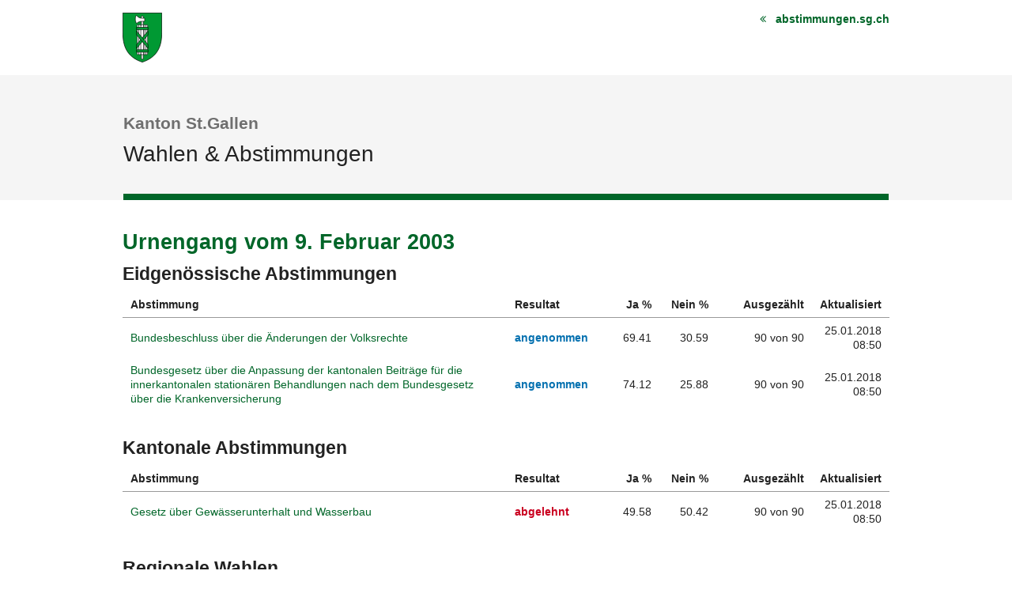

--- FILE ---
content_type: text/html; charset=UTF-8
request_url: https://wab.sg.ch/archive/2003-02-09
body_size: 4250
content:
<!DOCTYPE html>
<html
    class="no-js"
    lang="de-CH"
    xmlns="http://www.w3.org/1999/xhtml" data-version="2025.71">
<head>
    <meta charset="utf-8">
    <meta name="viewport" content="width=device-width, initial-scale=1.0">
    <title>
        
        
            Archiv 2003-02-09 -
        
        Kanton St.Gallen: Wahlen &amp; Abstimmungen
    
    </title>
    <!-- This site is running on the
      ___              ____               ____ _                 _
     / _ \ _ __   ___ / ___| _____   __  / ___| | ___  _   _  __| |
    | | | | '_ \ / _ \ |  _ / _ \ \ / / | |   | |/ _ \| | | |/ _` |
    | |_| | | | |  __/ |_| | (_) \ V /  | |___| | (_) | |_| | (_| |
     \___/|_| |_|\___|\____|\___/ \_/    \____|_|\___/ \__,_|\__,_|

    Have a look at the source code: https://onegov.readthedocs.org
    -->
    <link rel="stylesheet" type="text/css" href="https://wab.sg.ch/theme/onegov.election_day.foundation-2025.71-996dcf5e011b2e15fa9fb66774d6f4e529aa7045.css">
    <link rel="stylesheet" type="text/css" href="https://wab.sg.ch/static/font-awesome/css/font-awesome.min.css">
    
    
    
<link rel="stylesheet" type="text/css" href="https://wab.sg.ch/7da9c72a3b5f9e060b898ef7cd714b8a/tablesaw.css.bundle.css?4275b7bf">
<link rel="stylesheet" type="text/css" href="https://wab.sg.ch/7da9c72a3b5f9e060b898ef7cd714b8a/chosen.bundle.css?df2ed9ff"></head>
<body>
    <div class="row accessibility-links">
        <a accesskey="0" class="show-only-on-tab" href="https://wab.sg.ch/">Startseite</a>
        <a accesskey="1" class="show-only-on-tab" href="#content">Inhalt</a>
        <a accesskey="3" class="show-only-on-tab" href="https://wab.sg.ch/sitemap">Sitemap</a>
    </div>
    <div class="row header">
        
            <div class="small-12 medium-4 medium-push-8 columns text-right">
                <a href="https://www.abstimmungen.sg.ch" class="back-to-base">abstimmungen.sg.ch</a>
            </div>
            <div class="small-12 medium-8 medium-pull-4 small-only-text-center columns">
                <a href="https://wab.sg.ch/" title="Startseite">
                    <img aria-hidden="true" alt="Logo: Kanton St.Gallen Link zur Startseite" src="https://wab.sg.ch/files/canton-sg.svg" >
                </a>
            </div>
        
        
    </div>

    <div class="before-content">
        <div class="row">
            <div class="columns small-12">
                
        <h1>
            <small>Kanton St.Gallen</small>
            Wahlen &amp; Abstimmungen
        </h1>

        <hr>
    
            </div>
        </div>
    </div>

    <div class="content" id="content">
        <div class="row">
          <div class="small-12 columns" id="alert-boxes">
            
          </div>
        </div>

        <div class="row">
            <div class="columns small-12">
                
        <div class="homepage" data-domain="canton" data-date="2003-02-09">

            

            <nav class="skip-links">
                <a class="show-only-on-tab" href="#date-2003-02-09">Urnengang vom 9. Februar 2003</a>
                <a class="show-only-on-tab" href="#archive">Archiv</a>
            </nav>

            <div class="date-2003-02-09">
                <h2>
                    <a href="https://wab.sg.ch/archive/2003-02-09">Urnengang vom 9. Februar 2003</a>
                </h2>
                <div class="domain-federation">
                    <div class="type-vote">

                        

                        

                        

                        

                        <h3>
                            Eidgenössische Abstimmungen
                            <span class="visually-hidden">
                                vom 9. Februar 2003
                            </span>
                        </h3>

                        

                        

                        

                        

                        <table class="overview vote tablesaw" data-tablesaw-mode="stack"
                        >
                            <thead>
                                <tr>
                                    <th>Abstimmung</th>
                                    
                                        <th>Resultat</th>
                                        
                                    
                                    <th class="right-aligned">Ja %</th>
                                    <th class="right-aligned">Nein %</th>
                                    <th class="right-aligned">Ausgezählt</th>
                                    <th class="right-aligned">Aktualisiert</th>
                                </tr>
                            </thead>
                            <tbody>
                                <tr>
                                    <th class="right-aligned-small">
                                        <a href="https://wab.sg.ch/vote/bundesbeschluss-ueber-die-anderungen-der-volksrechte">
                                            
                                            
    
        Bundesbeschluss über die Änderungen der Volksrechte
        
    

                                        </a>
                                    </th>
                                    
                                        
                                            <td>
                                                
    <span class="answer accepted">angenommen</span>
    
    
    

                                            </td>
                                            
                                        
                                        
                                    
                                    <td class="right-aligned">
                                            69.41
                                    </td>
                                    <td class="right-aligned">
                                            30.59
                                    </td>
                                    <td class="right-aligned" >
                                            
    90 von 90

                                    </td>
                                    <td class="right-aligned">
                                        25.01.2018 08:50
                                    </td>
                                </tr>
                                <tr>
                                    <th class="right-aligned-small">
                                        <a href="https://wab.sg.ch/vote/bundesgesetz-ueber-die-anpassung-der-kantonalen-beitraege-fuer-die-innerkantonalen-stationaeren-behandlungen-nach-dem-bundesgesetz-ueber-die-krankenversicherung">
                                            
                                            
    
        Bundesgesetz über die Anpassung der kantonalen Beiträge für die innerkantonalen stationären Behandlungen nach dem Bundesgesetz über die Krankenversicherung
        
    

                                        </a>
                                    </th>
                                    
                                        
                                            <td>
                                                
    <span class="answer accepted">angenommen</span>
    
    
    

                                            </td>
                                            
                                        
                                        
                                    
                                    <td class="right-aligned">
                                            74.12
                                    </td>
                                    <td class="right-aligned">
                                            25.88
                                    </td>
                                    <td class="right-aligned" >
                                            
    90 von 90

                                    </td>
                                    <td class="right-aligned">
                                        25.01.2018 08:50
                                    </td>
                                </tr>
                            </tbody>
                        </table>

                    </div>
                </div>
                <div class="domain-canton">
                    <div class="type-vote">

                        

                        

                        

                        

                        

                        

                        <h3>
                            Kantonale Abstimmungen
                             <span class="visually-hidden">
                                vom 9. Februar 2003
                            </span>
                        </h3>

                        

                        

                        <table class="overview vote tablesaw" data-tablesaw-mode="stack"
                        >
                            <thead>
                                <tr>
                                    <th>Abstimmung</th>
                                    
                                        <th>Resultat</th>
                                        
                                    
                                    <th class="right-aligned">Ja %</th>
                                    <th class="right-aligned">Nein %</th>
                                    <th class="right-aligned">Ausgezählt</th>
                                    <th class="right-aligned">Aktualisiert</th>
                                </tr>
                            </thead>
                            <tbody>
                                <tr>
                                    <th class="right-aligned-small">
                                        <a href="https://wab.sg.ch/vote/gesetz-ueber-gewaesserunterhalt-und-wasserbau">
                                            
                                            
    
        Gesetz über Gewässerunterhalt und Wasserbau
        
    

                                        </a>
                                    </th>
                                    
                                        
                                            <td>
                                                
    
    <span class="answer rejected">abgelehnt</span>
    
    

                                            </td>
                                            
                                        
                                        
                                    
                                    <td class="right-aligned">
                                            49.58
                                    </td>
                                    <td class="right-aligned">
                                            50.42
                                    </td>
                                    <td class="right-aligned" >
                                            
    90 von 90

                                    </td>
                                    <td class="right-aligned">
                                        25.01.2018 08:50
                                    </td>
                                </tr>
                            </tbody>
                        </table>

                    </div>
                </div>
                <div class="domain-region">
                    <div class="type-election">

                        

                        <h3>
                            Regionale Wahlen
                             <span class="visually-hidden">
                                vom 9. Februar 2003
                            </span>
                        </h3>

                        

                        

                        

                        

                        

                        

                        <table class="overview election tablesaw" data-tablesaw-mode="stack">
                            <thead>
                                <tr>
                                    <th>Wahl</th>
                                    <th class="right-aligned">Ausgezählt</th>
                                    <th class="right-aligned">Aktualisiert</th>
                                </tr>
                            </thead>
                            <tbody>
                                <tr>
                                    <th class="right-aligned-small">
                                        <a href="https://wab.sg.ch/election/erneuerungswahl-gerichtskreis-alttoggenburg-wil-14-richter-innen">
                                            
                                            
    
        Erneuerungswahl Gerichtskreis Alttoggenburg-Wil: 14 Richter/innen
        
    

                                        </a>
                                    </th>
                                    <td class="right-aligned">
                                        
    10 von 10

                                    </td>
                                    
                                    <td class="right-aligned">
                                        16.10.2018 09:05
                                    </td>
                                </tr>
                                <tr>
                                    <th class="right-aligned-small">
                                        <a href="https://wab.sg.ch/election/erneuerungswahl-gerichtskreis-alttoggenburg-wil-2-kreisgerichtspraesident-innen">
                                            
                                            
    
        Erneuerungswahl Gerichtskreis Alttoggenburg-Wil: 2 Gerichtspräsident/innen
        
    

                                        </a>
                                    </th>
                                    <td class="right-aligned">
                                        
    10 von 10

                                    </td>
                                    
                                    <td class="right-aligned">
                                        16.10.2018 09:05
                                    </td>
                                </tr>
                                <tr>
                                    <th class="right-aligned-small">
                                        <a href="https://wab.sg.ch/election/erneuerungswahl-gerichtskreis-gaster-see-14-richter-innen">
                                            
                                            
    
        Erneuerungswahl Gerichtskreis Gaster-See: 14 Richter/innen
        
    

                                        </a>
                                    </th>
                                    <td class="right-aligned">
                                        
    14 von 14

                                    </td>
                                    
                                    <td class="right-aligned">
                                        16.10.2018 10:29
                                    </td>
                                </tr>
                                <tr>
                                    <th class="right-aligned-small">
                                        <a href="https://wab.sg.ch/election/erneuerungswahl-gerichtskreis-gaster-see-3-kreisgerichtspraesident-innen">
                                            
                                            
    
        Erneuerungswahl Gerichtskreis Gaster-See: 3 Gerichtspräsident/innen
        
    

                                        </a>
                                    </th>
                                    <td class="right-aligned">
                                        
    14 von 14

                                    </td>
                                    
                                    <td class="right-aligned">
                                        16.10.2018 10:30
                                    </td>
                                </tr>
                                <tr>
                                    <th class="right-aligned-small">
                                        <a href="https://wab.sg.ch/election/erneuerungswahl-gerichtskreis-obertoggenburg-neutoggenburg-12-richter-innen">
                                            
                                            
    
        Erneuerungswahl Gerichtskreis Obertoggenburg-Neutoggenburg: 12 Richter/innen
        
    

                                        </a>
                                    </th>
                                    <td class="right-aligned">
                                        
    12 von 12

                                    </td>
                                    
                                    <td class="right-aligned">
                                        16.10.2018 09:35
                                    </td>
                                </tr>
                                <tr>
                                    <th class="right-aligned-small">
                                        <a href="https://wab.sg.ch/election/erneuerungswahl-gerichtskreis-obertoggenburg-neutoggenburg-gerichtspraesident-in">
                                            
                                            
    
        Erneuerungswahl Gerichtskreis Obertoggenburg-Neutoggenburg: Gerichtspräsident/in
        
    

                                        </a>
                                    </th>
                                    <td class="right-aligned">
                                        
    12 von 12

                                    </td>
                                    
                                    <td class="right-aligned">
                                        16.10.2018 09:34
                                    </td>
                                </tr>
                                <tr>
                                    <th class="right-aligned-small">
                                        <a href="https://wab.sg.ch/election/wahl-der-kreisgerichtspraesidenten-praesidentinnen-im-gerichtskreis-rheintal">
                                            
                                            
    
        Erneuerungswahl Gerichtskreis Rheintal: 4 Gerichtspräsident/innen
        
    

                                        </a>
                                    </th>
                                    <td class="right-aligned">
                                        
    14 von 14

                                    </td>
                                    
                                    <td class="right-aligned">
                                        25.07.2022 13:16
                                    </td>
                                </tr>
                                <tr>
                                    <th class="right-aligned-small">
                                        <a href="https://wab.sg.ch/election/erneuerungswahl-gerichtskreis-rheintal-16-richter-innen">
                                            
                                            
    
        Erneuerungswahl Gerichtskreis Rheintal: 16 Richter/innen
        
    

                                        </a>
                                    </th>
                                    <td class="right-aligned">
                                        
    14 von 14

                                    </td>
                                    
                                    <td class="right-aligned">
                                        16.10.2018 11:05
                                    </td>
                                </tr>
                                <tr>
                                    <th class="right-aligned-small">
                                        <a href="https://wab.sg.ch/election/erneuerungswahl-gerichtskreis-rorschach-12-richter-innen">
                                            
                                            
    
        Erneuerungswahl Gerichtskreis Rorschach: 12 Richter/innen
        
    

                                        </a>
                                    </th>
                                    <td class="right-aligned">
                                        
    9 von 9

                                    </td>
                                    
                                    <td class="right-aligned">
                                        16.10.2018 14:09
                                    </td>
                                </tr>
                                <tr>
                                    <th class="right-aligned-small">
                                        <a href="https://wab.sg.ch/election/erneuerungswahl-gerichtskreis-rorschach-2-gerichtspraesident-innen">
                                            
                                            
    
        Erneuerungswahl Gerichtskreis Rorschach: 2 Gerichtspräsident/innen
        
    

                                        </a>
                                    </th>
                                    <td class="right-aligned">
                                        
    9 von 9

                                    </td>
                                    
                                    <td class="right-aligned">
                                        16.10.2018 14:10
                                    </td>
                                </tr>
                                <tr>
                                    <th class="right-aligned-small">
                                        <a href="https://wab.sg.ch/election/wahl-der-richter-richterinnen-im-gerichtskreis-st-gallen">
                                            
                                            
    
        Erneuerungswahl Gerichtskreis St.Gallen: 20 Richter/innen
        
    

                                        </a>
                                    </th>
                                    <td class="right-aligned">
                                        
    4 von 4

                                    </td>
                                    
                                    <td class="right-aligned">
                                        19.07.2018 09:35
                                    </td>
                                </tr>
                                <tr>
                                    <th class="right-aligned-small">
                                        <a href="https://wab.sg.ch/election/erneuerungswahl-gerichtskreis-st-gallen-6-gerichtspraesident-innen">
                                            
                                            
    
        Erneuerungswahl Gerichtskreis St.Gallen: 6 Gerichtspräsident/innen
        
    

                                        </a>
                                    </th>
                                    <td class="right-aligned">
                                        
    4 von 4

                                    </td>
                                    
                                    <td class="right-aligned">
                                        16.10.2018 13:52
                                    </td>
                                </tr>
                                <tr>
                                    <th class="right-aligned-small">
                                        <a href="https://wab.sg.ch/election/erneuerungswahl-gerichtskreis-untertoggenburg-gossau-16-richter-innen">
                                            
                                            
    
        Erneuerungswahl Gerichtskreis Untertoggenburg-Gossau: 16 Richter/innen
        
    

                                        </a>
                                    </th>
                                    <td class="right-aligned">
                                        
    11 von 11

                                    </td>
                                    
                                    <td class="right-aligned">
                                        16.10.2018 08:40
                                    </td>
                                </tr>
                                <tr>
                                    <th class="right-aligned-small">
                                        <a href="https://wab.sg.ch/election/erneuerungswahl-gerichtskreis-untertoggenburg-gossau-3-kreisgerichtspraesident-innen">
                                            
                                            
    
        Erneuerungswahl Gerichtskreis Untertoggenburg-Gossau: 3 Gerichtspräsident/innen
        
    

                                        </a>
                                    </th>
                                    <td class="right-aligned">
                                        
    11 von 11

                                    </td>
                                    
                                    <td class="right-aligned">
                                        16.10.2018 08:41
                                    </td>
                                </tr>
                                <tr>
                                    <th class="right-aligned-small">
                                        <a href="https://wab.sg.ch/election/erneuerungswahl-gerichtskreis-werdenberg-sarganserland-16-richter-innen">
                                            
                                            
    
        Erneuerungswahl Gerichtskreis Werdenberg-Sarganserland: 16 Richter/innen
        
    

                                        </a>
                                    </th>
                                    <td class="right-aligned">
                                        
    14 von 14

                                    </td>
                                    
                                    <td class="right-aligned">
                                        16.10.2018 10:49
                                    </td>
                                </tr>
                                <tr>
                                    <th class="right-aligned-small">
                                        <a href="https://wab.sg.ch/election/erneuerungswahl-gerichtskreis-werdenberg-sarganserland-3-gerichtspraesident-innen">
                                            
                                            
    
        Erneuerungswahl Gerichtskreis Werdenberg-Sarganserland: 3 Gerichtspräsident/innen
        
    

                                        </a>
                                    </th>
                                    <td class="right-aligned">
                                        
    14 von 14

                                    </td>
                                    
                                    <td class="right-aligned">
                                        16.10.2018 10:50
                                    </td>
                                </tr>
                            </tbody>
                        </table>

                        

                    </div>
                </div>
            </div>
        </div>

        <div class="row archive">
            <div class="columns small-12 small-centered">
                <h2 id="archive">Archiv</h2>
                <div class="archive-breadcrumbs">
                    <ul>
                        <li>
                            
                            <a href="https://wab.sg.ch/archive/2025">2025</a>
                        </li>
                        <li>
                            
                            <a href="https://wab.sg.ch/archive/2024">2024</a>
                        </li>
                        <li>
                            
                            <a href="https://wab.sg.ch/archive/2023">2023</a>
                        </li>
                        <li>
                            
                            <a href="https://wab.sg.ch/archive/2022">2022</a>
                        </li>
                        <li>
                            
                            <a href="https://wab.sg.ch/archive/2021">2021</a>
                        </li>
                        <li>
                            
                            <a href="https://wab.sg.ch/archive/2020">2020</a>
                        </li>
                        <li>
                            
                            <a href="https://wab.sg.ch/archive/2019">2019</a>
                        </li>
                        <li>
                            
                            <a href="https://wab.sg.ch/archive/2018">2018</a>
                        </li>
                        <li>
                            
                            <a href="https://wab.sg.ch/archive/2017">2017</a>
                        </li>
                        <li>
                            
                            <a href="https://wab.sg.ch/archive/2016">2016</a>
                        </li>
                        <li>
                            
                            <a href="https://wab.sg.ch/archive/2015">2015</a>
                        </li>
                        <li>
                            
                            <a href="https://wab.sg.ch/archive/2014">2014</a>
                        </li>
                        <li>
                            
                            <a href="https://wab.sg.ch/archive/2013">2013</a>
                        </li>
                        <li>
                            
                            <a href="https://wab.sg.ch/archive/2012">2012</a>
                        </li>
                        <li>
                            
                            <a href="https://wab.sg.ch/archive/2011">2011</a>
                        </li>
                        <li>
                            
                            <a href="https://wab.sg.ch/archive/2010">2010</a>
                        </li>
                        <li>
                            
                            <a href="https://wab.sg.ch/archive/2009">2009</a>
                        </li>
                        <li>
                            
                            <a href="https://wab.sg.ch/archive/2008">2008</a>
                        </li>
                        <li>
                            
                            <a href="https://wab.sg.ch/archive/2007">2007</a>
                        </li>
                        <li>
                            
                            <a href="https://wab.sg.ch/archive/2006">2006</a>
                        </li>
                        <li>
                            
                            <a href="https://wab.sg.ch/archive/2005">2005</a>
                        </li>
                        <li>
                            
                            <a href="https://wab.sg.ch/archive/2004">2004</a>
                        </li>
                        <li>
                            
                            <a href="https://wab.sg.ch/archive/2003">2003</a>
                        </li>
                        <li>
                            
                            <a href="https://wab.sg.ch/archive/2002">2002</a>
                        </li>
                    </ul><br>
                    <p><a href="https://wab.sg.ch/archive-search/vote">Archivsuche</a></p>
                    
                        <a href="https://wab.sg.ch/archive-download">Gesamtes Archiv herunterladen (Stand: 18.01.2026 02:30)</a>
                    
                </div>
            </div>
        </div>
        
    
        <div class="row subscription-links">
            <div class="columns small-12">
                <h2>Benachrichtigungen</h2>
                
                
                <p>Der Service informiert kostenlos über die Publikation neuer Resultate (Zwischenresultate, Schlussresultate):</p>
                
                
                <ul>
                    <li><a href="https://wab.sg.ch/subscribe-email">E-Mail-Benachrichtigung abonnieren</a></li>
                    <li><a href="https://wab.sg.ch/unsubscribe-email">E-Mail-Abonnement beenden</a></li>
                </ul>
                <ul>
                    <li><a href="https://wab.sg.ch/subscribe-sms">SMS-Benachrichtigung abonnieren</a></li>
                    <li><a href="https://wab.sg.ch/unsubscribe-sms">SMS-Abonnement beenden</a></li>
                </ul>
            </div>
        </div>
    

    
            </div>
        </div>
    </div>

    <footer>
        <h2 class="visually-hidden">Fusszeile</h2>
        <div class="row">
            <div class="small-12 medium-4 medium-push-4 columns text-center">
                <h3 class="visually-hidden">Sprache</h3>
                <ul class="locales horizontal">
                    <li>
                        
                        <strong>Deutsch</strong>
                    </li>
                    <li>
                        <a href="https://wab.sg.ch/locale/fr_CH?return-to=Imh0dHBzOi8vd2FiLnNnLmNoL2FyY2hpdmUvMjAwMy0wMi0wOSI._sdUbKt91yG5FHQ80m3Rw-uDvHo">Français</a>
                        
                    </li>
                    <li>
                        <a href="https://wab.sg.ch/locale/it_CH?return-to=Imh0dHBzOi8vd2FiLnNnLmNoL2FyY2hpdmUvMjAwMy0wMi0wOSI._sdUbKt91yG5FHQ80m3Rw-uDvHo">Italiano</a>
                        
                    </li>
                    <li>
                        <a href="https://wab.sg.ch/locale/rm_CH?return-to=Imh0dHBzOi8vd2FiLnNnLmNoL2FyY2hpdmUvMjAwMy0wMi0wOSI._sdUbKt91yG5FHQ80m3Rw-uDvHo">Rumantsch</a>
                        
                    </li>
                </ul>
            </div>
            <div class="small-12 medium-4 medium-pull-4 columns small-only-text-center">
                <ul class="additional-links">
                    <li>&copy; 2026 Kanton St.Gallen</li>
                    <li>
                        <ul class="horizontal">
                            <li>
                                <a class="onegov-link" href="https://onegovcloud.ch">OneGov Cloud</a>
                            </li>
                            <li>
                                <a href="https://github.com/OneGov/onegov-cloud/blob/master/CHANGES.md#release-202571">2025.71</a>
                            </li>
                        </ul>
                    </li>
                    <li>
                        <ul class="horizontal">
                            <li>
                                <a class="open-data-link" href="https://github.com/OneGov/onegov-cloud/blob/master/src/onegov/election_day/static/docs/api/open_data_de.md">Open Data</a>
                            </li>
                            <li>
                                <a class="sitemap-link" href="https://wab.sg.ch/sitemap">Sitemap</a>
                            </li>
                        </ul>
                    </li>
                </ul>
            </div>
            <div class="small-12 medium-4 columns small-only-text-center medium-text-right manage-links">
                <p><a href="https://wab.sg.ch/auth/login?to=%2Fmanage%2Fvotes%3Fpage%3D0">Anmelden</a></p>
                
            </div>
        </div>
    </footer>
    
    
<script type="text/javascript" src="https://wab.sg.ch/7da9c72a3b5f9e060b898ef7cd714b8a/common.bundle.js?4b5648e9"></script>
<script type="text/javascript" src="https://wab.sg.ch/7da9c72a3b5f9e060b898ef7cd714b8a/chosen.bundle.js?6c88e4da"></script>
<script type="text/javascript" src="https://wab.sg.ch/7da9c72a3b5f9e060b898ef7cd714b8a/custom.bundle.js?146420fb"></script></body>
</html>



--- FILE ---
content_type: image/svg+xml; charset=UTF-8
request_url: https://wab.sg.ch/files/canton-sg.svg
body_size: 1069
content:
<?xml version="1.0" encoding="utf-8" standalone="no"?>
<svg version="1.1" xmlns="http://www.w3.org/2000/svg" width="50" height="63" viewBox="0 0 354 446">
<g stroke="black" stroke-width="4.5" fill="#009933">
<path d="M 2.5,2.5 h 349 V 176.2 C 351.5,293.6 320,395 177,443.35 34,395 2.5,293.6 2.5,176.2 z" stroke-width="5" />
<path d="M 168.6,35.7 a 8.45,7.5 0 0,1 16.8,0 V 411.5 a 8.45,7.5 0 0,1 -16.8,0 z" fill="white" />
<path d="M 144.75,369.3 a 7.45,7.2 0 0,1 -14.9,0 V 114.6 a 7.45,6.4 0 0,1 14.9,0 V 367.9 a 9.375,8.9 0 0,0 18.75,0 V 116.2 a 9.375,8.4 0 0,0 -18.75,0 M 209.25,369.3 a 7.45,7.2 0 0,0 14.9,0 V 114.6 a 7.45,6.4 0 0,0 -14.9,0 V 367.9 a 9.375,8.9 0 0,1 -18.75,0 V 116.2 a 9.375,8.4 0 0,1 18.75,0 M 163.5,119 A 13.5,11.5 0 0 1 190.5,119 L 190.5,366 A 13.5,11 0 0 1 163.5,366 M 198,77.6 V 49.8 H 173 c -25,-0.2 -38.5,-13 -49.4,-27.2 -6.9,13.6 -8.9,22 -9.2,34.8 0.4,15 2.2,24.1 11,40 13.9,-14.2 26.7,-19.5 46.3,-19.8 z" fill="white" />
<path d="M 125.5,131 l 103,0 0,22 -103,0 z M 125.5,331.7 l 103,0 0,22 -103,0 z M 125.5,319.5 l 1.5,0 101.5,-120.5 0,-33.7 -1.5,0 -101.5,120.5 z" stroke-linejoin="round" />
<path d="M 125.5,165.3 l 1.5,0 101.5,120.5 0,33.7 -1.5,0 -101.5,-120.5 z" stroke-linejoin="round" />
</g>
</svg>

